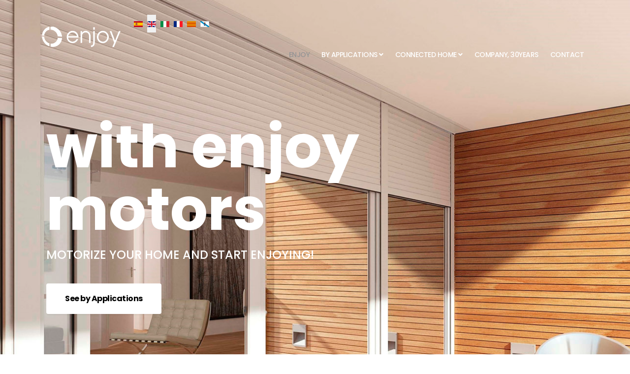

--- FILE ---
content_type: text/html; charset=utf-8
request_url: https://enjoy-motors.com/en/
body_size: 10434
content:
<!DOCTYPE html>
<html xmlns="http://www.w3.org/1999/xhtml" xml:lang="en-gb" lang="en-gb" dir="ltr">

<head>
    <meta http-equiv="X-UA-Compatible" content="IE=edge">
    <meta name="viewport" content="width=device-width, initial-scale=1">
    <!-- head -->
    <meta charset="utf-8">
	<meta http-equiv="X-UA-Compatible" content="ie=edge">
	<meta name="description" content="Con Enjoy Motors, tu Casa Conectada de la manera más sencilla: automatismos para Persianas enrollables y orientables, Toldos, Cortinas, Estores exteriores, Puer">
	<meta name="generator" content="Joomla! - Open Source Content Management">
	<title>enjoy motors - enjoy</title>
	<link href="https://enjoy-motors.com/es/" rel="alternate" hreflang="es-ES">
	<link href="https://enjoy-motors.com/en/" rel="alternate" hreflang="en-GB">
	<link href="https://enjoy-motors.com/it/" rel="alternate" hreflang="it-IT">
	<link href="https://enjoy-motors.com/fr/" rel="alternate" hreflang="fr-FR">
	<link href="https://enjoy-motors.com/cat/" rel="alternate" hreflang="ca-ES">
	<link href="https://enjoy-motors.com/gl/" rel="alternate" hreflang="gl-ES">
	<link href="/images/favicon.ico" rel="icon" type="image/vnd.microsoft.icon">
<link href="/media/mod_languages/css/template.min.css?a5b78e382ec9460a4a8c9b4a48f67cd2" rel="stylesheet" />
	<link href="/components/com_sppagebuilder/assets/css/font-awesome-5.min.css" rel="stylesheet" />
	<link href="/components/com_sppagebuilder/assets/css/font-awesome-v4-shims.css" rel="stylesheet" />
	<link href="/components/com_sppagebuilder/assets/css/animate.min.css" rel="stylesheet" />
	<link href="/components/com_sppagebuilder/assets/css/sppagebuilder.css" rel="stylesheet" />
	<link href="https://enjoy-motors.com//templates/shaper_hope/css/owl.carousel.css" rel="stylesheet" />
	<link href="https://enjoy-motors.com//templates/shaper_hope/css/owl.theme.css" rel="stylesheet" />
	<link href="https://enjoy-motors.com//templates/shaper_hope/css/owl.transitions.css" rel="stylesheet" />
	<link href="https://enjoy-motors.com//templates/shaper_hope/css/slide-animate.css" rel="stylesheet" />
	<link href="/components/com_sppagebuilder/assets/css/magnific-popup.css" rel="stylesheet" />
	<link href="//fonts.googleapis.com/css?family=Poppins:100,100italic,200,200italic,300,300italic,regular,italic,500,500italic,600,600italic,700,700italic,800,800italic,900,900italic&amp;amp;subset=latin-ext" rel="stylesheet" />
	<link href="/templates/shaper_hope/css/bootstrap.min.css" rel="stylesheet" />
	<link href="/templates/shaper_hope/css/joomla-fontawesome.min.css" rel="stylesheet" />
	<link href="/templates/shaper_hope/css/font-awesome-v4-shims.min.css" rel="stylesheet" />
	<link href="/templates/shaper_hope/css/legacy.css" rel="stylesheet" />
	<link href="/templates/shaper_hope/css/template.css" rel="stylesheet" />
	<link href="/templates/shaper_hope/css/presets/preset2.css" rel="stylesheet" class="preset" />
	<link href="/plugins/system/helix3/assets/css/pagebuilder.css" rel="stylesheet" />
	<link href="/templates/shaper_hope/css/frontend-edit.css" rel="stylesheet" />
	<link href="/modules/mod_eu_cookies/assets/bootstrap/css/bootstrap.min.css?1.29.0" rel="stylesheet" />
	<link href="/modules/mod_eu_cookies/assets/css/eucookies.min.css?1.29.0" rel="stylesheet" />
	<style>.sp-page-builder .page-content #section-id-1505207035306{padding-top:0px;padding-right:0px;padding-bottom:0px;padding-left:0px;margin-top:0px;margin-right:0px;margin-bottom:0px;margin-left:0px;}#sppb-addon-1505207035310 {color:#4760c5;}.sp-page-builder .page-content #section-id-1505215073663{padding-top:75px;padding-right:0px;padding-bottom:55px;padding-left:0px;margin-top:0px;margin-right:0px;margin-bottom:0px;margin-left:0px;}#sppb-addon-wrapper-1582828557228 {margin:0 0 30px 0;}#sppb-addon-1582828557228 {box-shadow:0 0 0 0 #ffffff;}@media (min-width:768px) and (max-width:991px) {#sppb-addon-wrapper-1582828557228 {margin-top:0;margin-right:0;margin-bottom:20px;margin-left:0;}}@media (max-width:767px) {#sppb-addon-wrapper-1582828557228 {margin-top:0;margin-right:0;margin-bottom:10px;margin-left:0;}}.sp-page-builder .page-content #section-id-1687852525496{padding-top:20px;padding-right:0px;padding-bottom:30px;padding-left:0px;margin-top:0px;margin-right:0px;margin-bottom:40px;margin-left:0px;background-color:rgba(243, 245, 247, 1);background-image:url(/images/2023/06/27/banner_sun.jpg);background-repeat:no-repeat;background-size:cover;background-attachment:scroll;background-position:50% 50%;}#column-id-1687852525496{box-shadow:0 0 0 0 #fff;}#sppb-addon-wrapper-1687852525497 {margin:20px 0 20px 0;}#sppb-addon-1687852525497 {color:#ffffff;padding:20px20px ;}#sppb-addon-1687852525497 .sppb-addon-title {margin-top:0px;margin-bottom:0px;color:#ffffff;font-size:50px;line-height:50px;}#sppb-addon-1687852525497{ font-size:45px;line-height:29px; }.sp-page-builder .page-content #section-id-1581877177189{padding-top:50px;padding-right:0px;padding-bottom:50px;padding-left:0px;margin-top:0px;margin-right:0px;margin-bottom:0px;margin-left:0px;}#column-id-1581877177188{box-shadow:0 0 0 0 #fff;}.sp-page-builder .page-content #section-id-1680776275967{padding-top:0px;padding-right:0px;padding-bottom:0px;padding-left:0px;margin-top:0px;margin-right:0px;margin-bottom:0px;margin-left:0px;}.sp-page-builder .page-content #section-id-1680776275967 .sppb-section-title .sppb-title-heading {font-size:115px;line-height:115px;}@media (min-width:768px) and (max-width:991px) { .sp-page-builder .page-content #section-id-1680776275967 .sppb-section-title .sppb-title-heading {font-size:80px;line-height:80px;}}@media (max-width:767px) { .sp-page-builder .page-content #section-id-1680776275967 .sppb-section-title .sppb-title-heading {font-size:70px;line-height:70px;}}.sp-page-builder .page-content #section-id-1680776275967 .sppb-section-title .sppb-title-subheading {font-size:30px;}@media (min-width:768px) and (max-width:991px) {.sp-page-builder .page-content #section-id-1680776275967 .sppb-section-title .sppb-title-subheading {font-size:20px;}}@media (max-width:767px) {.sp-page-builder .page-content #section-id-1680776275967 .sppb-section-title .sppb-title-subheading {font-size:20px;}}#sppb-addon-wrapper-1680776275965 {margin:-10px ;}#sppb-addon-1680776275965 {color:#4760c5;padding:-10px ;}#sppb-addon-1680776275965 .sppb-slide-item-bg.sppb-slideshow-fullwidth-item-bg .sppb-slideshow-fullwidth-item-text p {color:#000000; }#sppb-addon-1680776275965 .sppb-slide-item-bg.sppb-slideshow-fullwidth-item-bg .sppb-slideshow-fullwidth-item-text h1 {color:rgba(0, 0, 0, 0.3); }.sp-page-builder .page-content #section-id-1680776275972{padding-top:0;padding-right:0px;padding-bottom:50px;padding-left:0px;margin-top:0px;margin-right:0px;margin-bottom:0px;margin-left:0px;box-shadow:0 0 0 0 #ffffff;}#column-id-1680776275967{box-shadow:0 0 0 0 #fff;}@media (min-width:768px) and (max-width:991px) { #column-id-1680776275967{padding-top:25;padding-right:25;padding-bottom:25;padding-left:25;} }#sppb-addon-wrapper-1680776275969 {margin:10px 0px 30px 0px;}#sppb-addon-1680776275969 {box-shadow:0 0 0 0 #ffffff;}@media (min-width:768px) and (max-width:991px) {#sppb-addon-1680776275969 {padding-top:100;padding-right:100;padding-bottom:100;padding-left:100;}#sppb-addon-wrapper-1680776275969 {margin-top:0;margin-right:0;margin-bottom:0;margin-left:0;}}#sppb-addon-1680776275969 .sppb-item-16807762759690 .sppb-carousel-caption h2 {font-size:46px;line-height:56px;color:#fff;padding: 0px 0px 0px 0px;margin: 0px 0px 0px 0px;}#sppb-addon-1680776275969 .sppb-item-16807762759690 .sppb-carousel-caption .sppb-carousel-content{font-size:16px;line-height:24px;color:#fff;padding: 20px 0px 30px 0px;margin: 0px 0px 0px 0px;}@media (min-width:768px) and (max-width:991px) {#sppb-addon-1680776275969 .sppb-item-16807762759690 .sppb-carousel-caption h2 {font-size:36px;line-height:46px;padding: 0px 0px 0px 0px;margin: 0px 0px 0px 0px;}#sppb-addon-1680776275969 .sppb-item-16807762759690 .sppb-carousel-caption .sppb-carousel-content{font-size:14px;line-height:22px;padding: 15px 0px 20px 0px;margin: 0px 0px 0px 0px;}}@media (max-width:767px) {#sppb-addon-1680776275969 .sppb-item-16807762759690 .sppb-carousel-caption h2{font-size:16px;line-height:20px;padding: 0px 0px 0px 0px;margin: 0px 0px 0px 0px;}#sppb-addon-1680776275969 .sppb-item-16807762759690 .sppb-carousel-caption .sppb-carousel-content{font-size:12px;line-height:16px;padding: 10px 0px 10px 0px;margin: 0px 0px 0px 0px;}}#sppb-addon-1680776275969 .sppb-item-16807762759691 .sppb-carousel-caption h2 {font-size:46px;line-height:56px;color:#fff;padding: 0px 0px 0px 0px;margin: 0px 0px 0px 0px;}#sppb-addon-1680776275969 .sppb-item-16807762759691 .sppb-carousel-caption .sppb-carousel-content{font-size:16px;line-height:24px;color:#fff;padding: 20px 0px 30px 0px;margin: 0px 0px 0px 0px;}@media (min-width:768px) and (max-width:991px) {#sppb-addon-1680776275969 .sppb-item-16807762759691 .sppb-carousel-caption h2 {font-size:36px;line-height:46px;padding: 0px 0px 0px 0px;margin: 0px 0px 0px 0px;}#sppb-addon-1680776275969 .sppb-item-16807762759691 .sppb-carousel-caption .sppb-carousel-content{font-size:14px;line-height:22px;padding: 15px 0px 20px 0px;margin: 0px 0px 0px 0px;}}@media (max-width:767px) {#sppb-addon-1680776275969 .sppb-item-16807762759691 .sppb-carousel-caption h2{font-size:16px;line-height:20px;padding: 0px 0px 0px 0px;margin: 0px 0px 0px 0px;}#sppb-addon-1680776275969 .sppb-item-16807762759691 .sppb-carousel-caption .sppb-carousel-content{font-size:12px;line-height:16px;padding: 10px 0px 10px 0px;margin: 0px 0px 0px 0px;}}#sppb-addon-1680776275969 .sppb-item-16807762759692 .sppb-carousel-caption h2 {font-size:46px;line-height:56px;color:#fff;padding: 0px 0px 0px 0px;margin: 0px 0px 0px 0px;}#sppb-addon-1680776275969 .sppb-item-16807762759692 .sppb-carousel-caption .sppb-carousel-content{font-size:16px;line-height:24px;color:#fff;padding: 20px 0px 30px 0px;margin: 0px 0px 0px 0px;}@media (min-width:768px) and (max-width:991px) {#sppb-addon-1680776275969 .sppb-item-16807762759692 .sppb-carousel-caption h2 {font-size:36px;line-height:46px;padding: 0px 0px 0px 0px;margin: 0px 0px 0px 0px;}#sppb-addon-1680776275969 .sppb-item-16807762759692 .sppb-carousel-caption .sppb-carousel-content{font-size:14px;line-height:22px;padding: 15px 0px 20px 0px;margin: 0px 0px 0px 0px;}}@media (max-width:767px) {#sppb-addon-1680776275969 .sppb-item-16807762759692 .sppb-carousel-caption h2{font-size:16px;line-height:20px;padding: 0px 0px 0px 0px;margin: 0px 0px 0px 0px;}#sppb-addon-1680776275969 .sppb-item-16807762759692 .sppb-carousel-caption .sppb-carousel-content{font-size:12px;line-height:16px;padding: 10px 0px 10px 0px;margin: 0px 0px 0px 0px;}}#sppb-addon-1680776275969 .sppb-item-16807762759693 .sppb-carousel-caption h2 {font-size:46px;line-height:56px;color:#fff;padding: 0px 0px 0px 0px;margin: 0px 0px 0px 0px;}#sppb-addon-1680776275969 .sppb-item-16807762759693 .sppb-carousel-caption .sppb-carousel-content{font-size:16px;line-height:24px;color:#fff;padding: 20px 0px 30px 0px;margin: 0px 0px 0px 0px;}@media (min-width:768px) and (max-width:991px) {#sppb-addon-1680776275969 .sppb-item-16807762759693 .sppb-carousel-caption h2 {font-size:36px;line-height:46px;padding: 0px 0px 0px 0px;margin: 0px 0px 0px 0px;}#sppb-addon-1680776275969 .sppb-item-16807762759693 .sppb-carousel-caption .sppb-carousel-content{font-size:14px;line-height:22px;padding: 15px 0px 20px 0px;margin: 0px 0px 0px 0px;}}@media (max-width:767px) {#sppb-addon-1680776275969 .sppb-item-16807762759693 .sppb-carousel-caption h2{font-size:16px;line-height:20px;padding: 0px 0px 0px 0px;margin: 0px 0px 0px 0px;}#sppb-addon-1680776275969 .sppb-item-16807762759693 .sppb-carousel-caption .sppb-carousel-content{font-size:12px;line-height:16px;padding: 10px 0px 10px 0px;margin: 0px 0px 0px 0px;}}#sppb-addon-1680776275969 .sppb-carousel-inner > .sppb-item{-webkit-transition-duration:600ms; transition-duration:600ms;}#sppb-addon-wrapper-1680776275970 {margin:0px 0px 30px 0px;}#sppb-addon-1680776275970 {box-shadow:0 0 0 0 #ffffff;}@media (min-width:768px) and (max-width:991px) {#sppb-addon-1680776275970 {padding-top:100;padding-right:100;padding-bottom:100;padding-left:100;}#sppb-addon-wrapper-1680776275970 {margin-top:0;margin-right:0;margin-bottom:0;margin-left:0;}}#sppb-addon-1680776275970 .sppb-item-16807762759700 .sppb-carousel-caption h2 {font-size:46px;line-height:56px;color:#fff;padding: 0px 0px 0px 0px;margin: 0px 0px 0px 0px;}#sppb-addon-1680776275970 .sppb-item-16807762759700 .sppb-carousel-caption .sppb-carousel-content{font-size:16px;line-height:24px;color:#fff;padding: 20px 0px 30px 0px;margin: 0px 0px 0px 0px;}@media (min-width:768px) and (max-width:991px) {#sppb-addon-1680776275970 .sppb-item-16807762759700 .sppb-carousel-caption h2 {font-size:36px;line-height:46px;padding: 0px 0px 0px 0px;margin: 0px 0px 0px 0px;}#sppb-addon-1680776275970 .sppb-item-16807762759700 .sppb-carousel-caption .sppb-carousel-content{font-size:14px;line-height:22px;padding: 15px 0px 20px 0px;margin: 0px 0px 0px 0px;}}@media (max-width:767px) {#sppb-addon-1680776275970 .sppb-item-16807762759700 .sppb-carousel-caption h2{font-size:16px;line-height:20px;padding: 0px 0px 0px 0px;margin: 0px 0px 0px 0px;}#sppb-addon-1680776275970 .sppb-item-16807762759700 .sppb-carousel-caption .sppb-carousel-content{font-size:12px;line-height:16px;padding: 10px 0px 10px 0px;margin: 0px 0px 0px 0px;}}#sppb-addon-1680776275970 .sppb-item-16807762759701 .sppb-carousel-caption h2 {font-size:46px;line-height:56px;color:#fff;padding: 0px 0px 0px 0px;margin: 0px 0px 0px 0px;}#sppb-addon-1680776275970 .sppb-item-16807762759701 .sppb-carousel-caption .sppb-carousel-content{font-size:16px;line-height:24px;color:#fff;padding: 20px 0px 30px 0px;margin: 0px 0px 0px 0px;}@media (min-width:768px) and (max-width:991px) {#sppb-addon-1680776275970 .sppb-item-16807762759701 .sppb-carousel-caption h2 {font-size:36px;line-height:46px;padding: 0px 0px 0px 0px;margin: 0px 0px 0px 0px;}#sppb-addon-1680776275970 .sppb-item-16807762759701 .sppb-carousel-caption .sppb-carousel-content{font-size:14px;line-height:22px;padding: 15px 0px 20px 0px;margin: 0px 0px 0px 0px;}}@media (max-width:767px) {#sppb-addon-1680776275970 .sppb-item-16807762759701 .sppb-carousel-caption h2{font-size:16px;line-height:20px;padding: 0px 0px 0px 0px;margin: 0px 0px 0px 0px;}#sppb-addon-1680776275970 .sppb-item-16807762759701 .sppb-carousel-caption .sppb-carousel-content{font-size:12px;line-height:16px;padding: 10px 0px 10px 0px;margin: 0px 0px 0px 0px;}}#sppb-addon-1680776275970 .sppb-item-16807762759702 .sppb-carousel-caption h2 {font-size:46px;line-height:56px;color:#fff;padding: 0px 0px 0px 0px;margin: 0px 0px 0px 0px;}#sppb-addon-1680776275970 .sppb-item-16807762759702 .sppb-carousel-caption .sppb-carousel-content{font-size:16px;line-height:24px;color:#fff;padding: 20px 0px 30px 0px;margin: 0px 0px 0px 0px;}@media (min-width:768px) and (max-width:991px) {#sppb-addon-1680776275970 .sppb-item-16807762759702 .sppb-carousel-caption h2 {font-size:36px;line-height:46px;padding: 0px 0px 0px 0px;margin: 0px 0px 0px 0px;}#sppb-addon-1680776275970 .sppb-item-16807762759702 .sppb-carousel-caption .sppb-carousel-content{font-size:14px;line-height:22px;padding: 15px 0px 20px 0px;margin: 0px 0px 0px 0px;}}@media (max-width:767px) {#sppb-addon-1680776275970 .sppb-item-16807762759702 .sppb-carousel-caption h2{font-size:16px;line-height:20px;padding: 0px 0px 0px 0px;margin: 0px 0px 0px 0px;}#sppb-addon-1680776275970 .sppb-item-16807762759702 .sppb-carousel-caption .sppb-carousel-content{font-size:12px;line-height:16px;padding: 10px 0px 10px 0px;margin: 0px 0px 0px 0px;}}#sppb-addon-1680776275970 .sppb-item-16807762759703 .sppb-carousel-caption h2 {font-size:46px;line-height:56px;color:#fff;padding: 0px 0px 0px 0px;margin: 0px 0px 0px 0px;}#sppb-addon-1680776275970 .sppb-item-16807762759703 .sppb-carousel-caption .sppb-carousel-content{font-size:16px;line-height:24px;color:#fff;padding: 20px 0px 30px 0px;margin: 0px 0px 0px 0px;}@media (min-width:768px) and (max-width:991px) {#sppb-addon-1680776275970 .sppb-item-16807762759703 .sppb-carousel-caption h2 {font-size:36px;line-height:46px;padding: 0px 0px 0px 0px;margin: 0px 0px 0px 0px;}#sppb-addon-1680776275970 .sppb-item-16807762759703 .sppb-carousel-caption .sppb-carousel-content{font-size:14px;line-height:22px;padding: 15px 0px 20px 0px;margin: 0px 0px 0px 0px;}}@media (max-width:767px) {#sppb-addon-1680776275970 .sppb-item-16807762759703 .sppb-carousel-caption h2{font-size:16px;line-height:20px;padding: 0px 0px 0px 0px;margin: 0px 0px 0px 0px;}#sppb-addon-1680776275970 .sppb-item-16807762759703 .sppb-carousel-caption .sppb-carousel-content{font-size:12px;line-height:16px;padding: 10px 0px 10px 0px;margin: 0px 0px 0px 0px;}}#sppb-addon-1680776275970 .sppb-carousel-inner > .sppb-item{-webkit-transition-duration:600ms; transition-duration:600ms;}#column-id-1680776275971{box-shadow:0 0 0 0 #fff;}#sppb-addon-wrapper-1680776275972 {margin:10px 0px 0px 0px;}#sppb-addon-1680776275972 {box-shadow:0 0 0 0 #ffffff;}#sppb-addon-1680776275972 .sppb-addon-title {color:#000000;}.sp-page-builder .page-content #section-id-1582016789271{padding-top:10px;padding-right:0px;padding-bottom:20px;padding-left:0px;margin-top:0px;margin-right:0px;margin-bottom:0px;margin-left:0px;background-color:rgba(243, 245, 247, 1);}#column-id-1582016789267{box-shadow:0 0 0 0 #fff;}#sppb-addon-wrapper-1582017025365 {margin:0 0 30px 0;}#sppb-addon-1582017025365 {box-shadow:0px 0px 0px 0px #ffffff;}#sppb-addon-1582017025365 .sppb-addon-title {margin-top:10px;font-size:12px;}@media (min-width:768px) and (max-width:991px) {#sppb-addon-wrapper-1582017025365 {margin-top:0;margin-right:0;margin-bottom:20px;margin-left:0;}}@media (max-width:767px) {#sppb-addon-wrapper-1582017025365 {margin-top:0;margin-right:0;margin-bottom:10px;margin-left:0;}}#column-id-1582016789268{box-shadow:0 0 0 0 #fff;}#sppb-addon-wrapper-1582017336944 {margin:0 0 30px 0;}#sppb-addon-1582017336944 {box-shadow:0 0 0 0 #ffffff;}#sppb-addon-1582017336944 .sppb-addon-title {margin-top:10px;font-size:12px;}@media (min-width:768px) and (max-width:991px) {#sppb-addon-wrapper-1582017336944 {margin-top:0;margin-right:0;margin-bottom:20px;margin-left:0;}}@media (max-width:767px) {#sppb-addon-wrapper-1582017336944 {margin-top:0;margin-right:0;margin-bottom:10px;margin-left:0;}}#column-id-1582016789269{box-shadow:0 0 0 0 #fff;}#sppb-addon-wrapper-1582017381267 {margin:0 0 30px 0;}#sppb-addon-1582017381267 {box-shadow:0 0 0 0 #ffffff;}#sppb-addon-1582017381267 .sppb-addon-title {margin-top:10px;font-size:12px;}@media (min-width:768px) and (max-width:991px) {#sppb-addon-wrapper-1582017381267 {margin-top:0;margin-right:0;margin-bottom:20px;margin-left:0;}}@media (max-width:767px) {#sppb-addon-wrapper-1582017381267 {margin-top:0;margin-right:0;margin-bottom:10px;margin-left:0;}}#column-id-1582016789270{box-shadow:0 0 0 0 #fff;}#sppb-addon-wrapper-1582017412322 {margin:0 0 10px 0;}#sppb-addon-1582017412322 {box-shadow:0 0 0 0 #ffffff;}#sppb-addon-1582017412322 .sppb-addon-title {margin-top:10px;font-size:12px;}@media (min-width:768px) and (max-width:991px) {#sppb-addon-wrapper-1582017412322 {margin-top:0;margin-right:0;margin-bottom:20px;margin-left:0;}}@media (max-width:767px) {#sppb-addon-wrapper-1582017412322 {margin-top:0;margin-right:0;margin-bottom:10px;margin-left:0;}}.sp-page-builder .page-content #section-id-1583530659421{padding-top:50px;padding-right:0px;padding-bottom:40px;padding-left:0px;margin-top:0px;margin-right:0px;margin-bottom:0px;margin-left:0px;}#column-id-1583530659420{box-shadow:0 0 0 0 #fff;}#sppb-addon-wrapper-1583531521173 {margin:0px 0px 0px 0px;}#sppb-addon-1583531521173 {box-shadow:0 0 0 0 #ffffff;padding:0px 0px 0px 0px;}@media (min-width:768px) and (max-width:991px) {#sppb-addon-wrapper-1583531521173 {margin-top:0;margin-right:0;margin-bottom:20px;margin-left:0;}}@media (max-width:767px) {#sppb-addon-wrapper-1583531521173 {margin-top:0;margin-right:0;margin-bottom:10px;margin-left:0;}}.sp-page-builder .page-content #section-id-1582049353586{padding-top:10px;padding-right:0px;padding-bottom:20px;padding-left:0px;margin-top:0px;margin-right:0px;margin-bottom:0px;margin-left:0px;background-color:rgba(243, 245, 247, 1);}#column-id-1582049353585{box-shadow:0 0 0 0 #fff;}#sppb-addon-wrapper-1582049512271 {margin:030px ;}#sppb-addon-1582049512271 {box-shadow:0 0 0 0 #ffffff;}@media (min-width:768px) and (max-width:991px) {#sppb-addon-wrapper-1582049512271 {margin-top:0;margin-right:0;margin-bottom:20px;margin-left:0;}}@media (max-width:767px) {#sppb-addon-wrapper-1582049512271 {margin-top:0;margin-right:0;margin-bottom:10px;margin-left:0;}}.sp-page-builder .page-content #section-id-1505296019426{padding-top:30px;padding-right:30px;padding-bottom:30px;padding-left:30px;margin-top:px;margin-right:px;margin-bottom:px;margin-left:px;background-image:url(/images/2017/09/13/enjoy_background.jpg);background-repeat:no-repeat;background-size:cover;background-attachment:scroll;background-position:50% 50%;}#sppb-addon-1505296019430 .sppb-addon-title {margin-bottom:25px;font-size:64px;}#sppb-addon-1505296019430{ font-size:65px; }</style>
	<style>body{font-family:Poppins, sans-serif; font-size:14px; font-weight:normal; }</style>
	<style>h1{font-family:Poppins, sans-serif; font-size:120px; font-weight:700; }</style>
	<style>h2{font-family:Poppins, sans-serif; font-size:64px; font-weight:700; }</style>
	<style>h3{font-family:Poppins, sans-serif; font-size:36px; font-weight:700; }</style>
	<style>h4{font-family:Poppins, sans-serif; font-size:24px; font-weight:normal; }</style>
	<style>h5{font-family:Poppins, sans-serif; font-size:18px; font-weight:normal; }</style>
	<style>h6{font-family:Poppins, sans-serif; font-size:16px; font-weight:normal; }</style>
	<style>@media (min-width: 1400px) {
.container {
max-width: 1140px;
}
}</style>
	<style>#sp-bottom{ padding:100px 0 85px 0; }</style>
	<style>
    #mod-eu-cookies {
        background: rgba(0,0,0,0.6);
    }
    #mod-eu-cookies *, #mod-eu-cookies p, #mod-eu-cookies span, #mod-eu-cookies h6 {
        font-size: 12px;
        font-family: inherit;
        color: #ffffff;
    }
    #mod-eu-cookies #overview-caption * {
        font-size: 16px;
        font-family: inherit;
        color: #ffffff;
    }
    #mod-eu-cookies #details-caption * {
        font-size: 16px;
        font-family: inherit;
        color: #ffffff;
    }
    #mod-eu-cookies #eu_cookie_decline {
        color: #ff0000;
    }
    #mod-eu-cookies #eu-cookies-accept button,
    #mod-eu-cookies #eu-cookies-accept-all button {
        border-color: #28a745 !important;
        background-color: #50ab00 !important;
        font-size: 14px;
        font-family: inherit;
        color: #ffffff;
    }
    #mod-eu-cookies #eu-cookies-settings button {
        border-color: #007bff !important;
        background-color: #cc9e1e !important;
        font-size: 14px;
        font-family: inherit;
        color: #ffffff;
    }
    #mod-eu-cookies #eu-cookies-more-info button {
        border-color: #ffc107 !important;
        background-color: #3d5fbd !important;
        font-size: 14px;
        font-family: inherit;
        color: #ffffff;
    }
    #mod-eu-cookies #eu-cookies-save button {
        border-color: #28a745 !important;
        background-color: #28a745 !important;
        font-size: 14px;
        font-family: inherit;
        color: #ffffff;
    }
    #mod-eu-cookies #eu-cookies-accept button:hover,
    #mod-eu-cookies #eu-cookies-accept-all button:hover {
        color: #ffffff !important;
    }
    #mod-eu-cookies #eu-cookies-settings button:hover {
        color: #ffffff !important;
    }
    #mod-eu-cookies #eu-cookies-more-info button:hover {
        color: #ffffff !important;
    }
    #mod-eu-cookies #eu-cookies-save button:hover {
        color: #ffffff !important;
    }
    #mod-eu-cookies-icon {
        left: 0;
    }
</style>
<script type="application/json" class="joomla-script-options new">{"csrf.token":"6990c6af3888c9377a5bccfc98f20fc5","system.paths":{"root":"","rootFull":"https:\/\/enjoy-motors.com\/","base":"","baseFull":"https:\/\/enjoy-motors.com\/"}}</script>
	<script src="/media/system/js/core.min.js?37ffe4186289eba9c5df81bea44080aff77b9684"></script>
	<script src="/media/vendor/bootstrap/js/bootstrap-es5.min.js?5.3.2" nomodule defer></script>
	<script src="/media/vendor/jquery/js/jquery.min.js?3.7.1"></script>
	<script src="/media/legacy/js/jquery-noconflict.min.js?647005fc12b79b3ca2bb30c059899d5994e3e34d"></script>
	<script src="/media/vendor/bootstrap/js/alert.min.js?5.3.2" type="module"></script>
	<script src="/media/vendor/bootstrap/js/button.min.js?5.3.2" type="module"></script>
	<script src="/media/vendor/bootstrap/js/carousel.min.js?5.3.2" type="module"></script>
	<script src="/media/vendor/bootstrap/js/collapse.min.js?5.3.2" type="module"></script>
	<script src="/media/vendor/bootstrap/js/dropdown.min.js?5.3.2" type="module"></script>
	<script src="/media/vendor/bootstrap/js/modal.min.js?5.3.2" type="module"></script>
	<script src="/media/vendor/bootstrap/js/offcanvas.min.js?5.3.2" type="module"></script>
	<script src="/media/vendor/bootstrap/js/popover.min.js?5.3.2" type="module"></script>
	<script src="/media/vendor/bootstrap/js/scrollspy.min.js?5.3.2" type="module"></script>
	<script src="/media/vendor/bootstrap/js/tab.min.js?5.3.2" type="module"></script>
	<script src="/media/vendor/bootstrap/js/toast.min.js?5.3.2" type="module"></script>
	<script src="/components/com_sppagebuilder/assets/js/jquery.parallax.js?4049a7f8a0753d253931e43d3f0d73f4"></script>
	<script src="/components/com_sppagebuilder/assets/js/sppagebuilder.js?4049a7f8a0753d253931e43d3f0d73f4" defer></script>
	<script src="https://enjoy-motors.com//templates/shaper_hope/js/owl.carousel.min.js"></script>
	<script src="/components/com_sppagebuilder/assets/js/jquery.magnific-popup.min.js"></script>
	<script src="/components/com_sppagebuilder/assets/js/sp_carousel.js" defer></script>
	<script src="/templates/shaper_hope/js/bootstrap.min.js"></script>
	<script src="/templates/shaper_hope/js/jquery.sticky.js"></script>
	<script src="/templates/shaper_hope/js/main.js"></script>
	<script src="/templates/shaper_hope/js/frontend-edit.js"></script>
	<script src="/modules/mod_eu_cookies/assets/js/eucookies.js?1.29.0"></script>
	<script>;(function ($) {
	$.ajaxSetup({
		headers: {
			'X-CSRF-Token': Joomla.getOptions('csrf.token')
		}
	});
})(jQuery);</script>
	<script>
           jQuery(document).ready(function($){"use strict";
           var $slideFullwidth = $("#sppb-addon-1505207035310 #slide-fullwidth");

           var $autoplay   = $slideFullwidth.attr("data-sppb-slide-ride");
           if ($autoplay == "true") { var $autoplay = true; } else { var $autoplay = false};

           var $controllers   = $slideFullwidth.attr("data-sppb-slidefull-controllers");
           if ($controllers == "true") { var $controllers = true; } else { var $controllers = false};

           $slideFullwidth.owlCarousel({
               margin: 0,
               loop: true,
               video:true,
               autoplay: $autoplay,
               animateIn: "fadeIn",
               animateOut: "fadeOut",
               autoplayHoverPause: true,
               autoplaySpeed: 1500,
               responsive: {
                   0: {
                       items: 1
                   },
                   600: {
                       items: 1
                   },
                   1000: {
                       items: 1
                   }
               },
               dots: $controllers,
           });

           $(".sppbSlidePrev").click(function(){
               $slideFullwidth.trigger("prev.owl.carousel", [400]);
           });

           $(".sppbSlideNext").click(function(){
               $slideFullwidth.trigger("next.owl.carousel",[400]);
           });
        });
        </script>
	<script>
           jQuery(document).ready(function($){"use strict";
           var $slideFullwidth = $("#sppb-addon-1680776275965 #slide-fullwidth");

           var $autoplay   = $slideFullwidth.attr("data-sppb-slide-ride");
           if ($autoplay == "true") { var $autoplay = true; } else { var $autoplay = false};

           var $controllers   = $slideFullwidth.attr("data-sppb-slidefull-controllers");
           if ($controllers == "true") { var $controllers = true; } else { var $controllers = false};

           $slideFullwidth.owlCarousel({
               margin: 0,
               loop: true,
               video:true,
               autoplay: $autoplay,
               animateIn: "fadeIn",
               animateOut: "fadeOut",
               autoplayHoverPause: true,
               autoplaySpeed: 1500,
               responsive: {
                   0: {
                       items: 1
                   },
                   600: {
                       items: 1
                   },
                   1000: {
                       items: 1
                   }
               },
               dots: $controllers,
           });

           $(".sppbSlidePrev").click(function(){
               $slideFullwidth.trigger("prev.owl.carousel", [400]);
           });

           $(".sppbSlideNext").click(function(){
               $slideFullwidth.trigger("next.owl.carousel",[400]);
           });
        });
        </script>
	<script>
var sp_preloader = '0';
</script>
	<script>
var sp_gotop = '0';
</script>
	<script>
var sp_offanimation = 'slidetop';
</script>
	<script>
    
/* EU-Cookies Settings */
EUCookie.Version = "1.29.0 EN";
EUCookie.Name = "EUCookiesConsent";
EUCookie.Lifetime = 0;
EUCookie.DefaultValue = Boolean(0);
EUCookie.Debug = Boolean(0);

EUCookie.loadCookie();
if(EUCookie.Consent.time !== 0) {
    EUCookie.Consent.list.forEach((item, index) => {
        if(item != "undefined") {
            EUCookie.addConsent(index, item);
        }
    });
}

jQuery(document).ready(function () {
    EUCookie.render(1);
});
</script>
	<script>
        if(EUCookie.Consent.time === 0) {
            /* EU-Cookies add consent from settings */
            consent = {
                "id":1,
                "name":"Required cookies",
                "type":"required",
                "agree":1
            }
            EUCookie.addConsent(1, consent);
        }
    </script>
	<script>
        if(EUCookie.Consent.time === 0) {
            /* EU-Cookies add consent from settings */
            consent = {
                "id":2,
                "name":"Analytical cookies",
                "type":"optional",
                "agree":0
            }
            EUCookie.addConsent(2, consent);
        }
    </script>
	<meta property="og:title" content="enjoy" />
	<meta property="og:type" content="website" />
	<meta property="og:url" content="https://enjoy-motors.com/en/" />
	<meta property="fb:app_id" content="pagobo0806" />
	<meta property="og:site_name" content="enjoy motors" />
	<meta name="twitter:card" content="summary" />
	<meta name="twitter:site" content="enjoy motors" />
	<link href="https://enjoy-motors.com/es/" rel="alternate" hreflang="x-default">
	<!--[if lt IE 9]>
<style type="text/css">
background-color: rgba(0,0,0,0.6) ;
opacity: 60;
</style>
<![endif]-->
    </head>

<body class="site com-sppagebuilder view-page no-layout no-task itemid-579 en-gb ltr  sticky-header layout-fluid off-canvas-menu-init">

    <div class="body-wrapper">
        <div class="body-innerwrapper">
            <header id="sp-header"><div class="container"><div class="row"><div id="sp-logo" class="col-5 col-lg-2 "><div class="sp-column "><div class="logo"><a href="/"><img class="sp-default-logo" src="/images/2017/enjoy.png" alt="enjoy motors"></a></div></div></div><div id="sp-menu" class="col-7 col-lg-10 "><div class="sp-column "><div class="sp-module "><div class="sp-module-content"><div class="mod-languages">
    <p class="visually-hidden" id="language_picker_des_129">Select your language</p>


    <ul aria-labelledby="language_picker_des_129" class="mod-languages__list lang-inline">

                                <li>
                <a  href="/es/">
                                                                        <img title="Español (España)" src="/media/mod_languages/images/es_es.gif" alt="Español (España)">                                                            </a>
            </li>
                                                    <li class="lang-active">
                <a aria-current="true"  href="https://enjoy-motors.com/en/">
                                                                        <img title="English (UK)" src="/media/mod_languages/images/en.gif" alt="English (UK)">                                                            </a>
            </li>
                                        <li>
                <a  href="/it/">
                                                                        <img title="Italiano (Italia)" src="/media/mod_languages/images/it_it.gif" alt="Italiano (Italia)">                                                            </a>
            </li>
                                        <li>
                <a  href="/fr/">
                                                                        <img title="Français (France)" src="/media/mod_languages/images/fr_fr.gif" alt="Français (France)">                                                            </a>
            </li>
                                        <li>
                <a  href="/cat/">
                                                                        <img title="Català (cat)" src="/media/mod_languages/images/ca_es.gif" alt="Català (cat)">                                                            </a>
            </li>
                                        <li>
                <a  href="/gl/">
                                                                        <img title="Galician (Galego)" src="/media/mod_languages/images/gl_es.gif" alt="Galician (Galego)">                                                            </a>
            </li>
                </ul>

</div>
</div></div>			<div class='sp-megamenu-wrapper'>
				<a id="offcanvas-toggler" class="d-block d-lg-none" aria-label="Helix3 Megamenu Options" href="#"><i class="fa fa-bars" aria-hidden="true" title="Helix3 Megamenu Options"></i></a>
				<ul class="sp-megamenu-parent menu-slide-down d-none d-lg-block"><li class="sp-menu-item current-item active"><a  href="/en/"  >enjoy</a></li><li class="sp-menu-item sp-has-child"><a  href="/en/by-applications"  >By applications</a><div class="sp-dropdown sp-dropdown-main sp-menu-right" style="width: 240px;"><div class="sp-dropdown-inner"><ul class="sp-dropdown-items"><li class="sp-menu-item"><a  href="/en/by-applications/roller-shutters"  >Roller Shutters</a></li><li class="sp-menu-item"><a  href="/en/by-applications/roller-shutters-3"  >Adjustable Roller Shutters</a></li><li class="sp-menu-item"><a  href="/en/by-applications/roller-shutters-8"  >Roller Doors</a></li><li class="sp-menu-item"><a  href="/en/by-applications/roller-shutters-7"  >Solar motors &amp; Batteries</a></li><li class="sp-menu-item"><a  href="/en/by-applications/roller-shutters-2"  >Awnings</a></li><li class="sp-menu-item"><a  href="/en/by-applications/roller-shutters-4"  >Zipscreen</a></li><li class="sp-menu-item"><a  href="/en/by-applications/roller-shutters-5"  >Rolling Blinds</a></li><li class="sp-menu-item"><a  href="/en/by-applications/roller-shutters-6"  >Roman Shades</a></li><li class="sp-menu-item"><a  href="/en/by-applications/roller-shutters-9"  >Remotes, Receivers ...</a></li></ul></div></div></li><li class="sp-menu-item sp-has-child"><a  href="/en/connected-home"  >connected home</a><div class="sp-dropdown sp-dropdown-main sp-menu-right" style="width: 240px;"><div class="sp-dropdown-inner"><ul class="sp-dropdown-items"><li class="sp-menu-item"><a  href="/en/connected-home/app-smart-life"  >App Smart Life</a></li><li class="sp-menu-item"><a  href="/en/connected-home/gataway-gwe"  >Gataway GWE</a></li><li class="sp-menu-item"><a  href="/en/connected-home/wifi-motors"  >Bidirectional WiFi Motors</a></li><li class="sp-menu-item"><a  href="/en/connected-home/wifi-switch"  >WiFi Switch</a></li><li class="sp-menu-item"><a  href="/en/connected-home/relay-switch"  >Relay Switch</a></li></ul></div></div></li><li class="sp-menu-item"><a  href="/en/empresa-2"  >Company, 30years</a></li><li class="sp-menu-item"><a  href="/en/contact-en"  >Contact</a></li></ul>			</div>
		</div></div></div></div></header><section id="sp-page-title"><div class="row"><div id="sp-title" class="col-lg-12 "><div class="sp-column "></div></div></div></section><section id="sp-main-body"><div class="row"><div id="sp-component" class="col-lg-12 "><div class="sp-column "><div id="system-message-container">
	</div>

<div id="sp-page-builder" class="sp-page-builder  page-129">

	
	<div class="page-content">
				<div id="section-id-1505207035306" class="sppb-section" ><div class="sppb-row-overlay"></div><div class="sppb-container-inner"><div class="sppb-row"><div class="sppb-col-md-12" id="column-wrap-id-1505207035307"><div id="column-id-1505207035307" class="sppb-column" ><div class="sppb-column-addons"><div id="sppb-addon-wrapper-1505207035310" class="sppb-addon-wrapper"><div id="sppb-addon-1505207035310" class="clearfix "     ><div class="sppb-addon sppb-slider-wrapper sppb-slider-fullwidth-wrapper"><div class="sppb-slider-item-wrapper"><div id="slide-fullwidth" class="owl-carousel owl-theme" data-sppb-slidefull-controllers="true" data-sppb-slide-ride="true" ><div class="sppb-slideshow-fullwidth-item item"><div class="sppb-slide-item-bg sppb-slideshow-fullwidth-item-bg" style="background-image: url(https://enjoy-motors.com/images/2017/09/12/slider-02.jpg); background-repeat: no-repeat;
                    background-size: cover; background-position: center center;"><div class="container"><div class="sppb-slideshow-fullwidth-item-text"><h1 class="sppb-fullwidth-title 1" data-sppb-wow-duration="300ms" data-sppb-wow-delay="400ms"> <span></span>with enjoy motors </h1><p class="details 1"  data-sppb-wow-duration="300ms" data-sppb-wow-delay="500ms"><p>MOTORIZE YOUR HOME AND START ENJOYING!</p></p><div class="sppb-fw-slider-button-wrapper"><a target="1" href="https://enjoy-motors.com/en/by-applications" class="btn btn-default 1"  data-sppb-wow-duration="300ms" data-sppb-wow-delay="600ms"> See by Applications</a></div></div></div></div></div><div class="sppb-slideshow-fullwidth-item item"><div class="sppb-slide-item-bg sppb-slideshow-fullwidth-item-bg" style="background-image: url(https://enjoy-motors.com/images/2017/09/12/slider-07.jpg); background-repeat: no-repeat;
                    background-size: cover; background-position: center center;"><div class="container"><div class="sppb-slideshow-fullwidth-item-text"><h1 class="sppb-fullwidth-title 1" data-sppb-wow-duration="300ms" data-sppb-wow-delay="600ms"> <span></span>with enjoy motors </h1><p class="details 1"  data-sppb-wow-duration="300ms" data-sppb-wow-delay="500ms"><p>YOUR AWNINGS ARE OPENED AND CLOSED WHEN NECESSARY</p></p><div class="sppb-fw-slider-button-wrapper"><a target="1" href="https://enjoy-motors.com/en/by-applications" class="btn btn-default 1"  data-sppb-wow-duration="300ms" data-sppb-wow-delay="400ms"> See by Applications</a></div></div></div></div></div><div class="sppb-slideshow-fullwidth-item item"><div class="sppb-slide-item-bg sppb-slideshow-fullwidth-item-bg" style="background-image: url(https://enjoy-motors.com/images/2017/09/12/slider-04.jpg); background-repeat: no-repeat;
                    background-size: cover; background-position: center center;"><div class="container"><div class="sppb-slideshow-fullwidth-item-text"><h1 class="sppb-fullwidth-title 1" data-sppb-wow-duration="300ms" data-sppb-wow-delay="400ms"> <span></span>woth enjoy motors </h1><p class="details 1"  data-sppb-wow-duration="300ms" data-sppb-wow-delay="500ms"><p>UP TO 4 MID-POINTS FOR YOUR BLINDS</p></p><div class="sppb-fw-slider-button-wrapper"><a target="1" href="https://enjoy-motors.com/en/by-applications" class="btn btn-default 1"  data-sppb-wow-duration="300ms" data-sppb-wow-delay="600ms"> See by Applications</a></div></div></div></div></div></div></div></div></div></div></div></div></div></div></div></div><section id="section-id-1505215073663" class="sppb-section" ><div class="sppb-row-overlay"></div><div class="sppb-row-container"><div class="sppb-row"><div class="sppb-col-md-4" id="column-wrap-id-1582828557223"><div id="column-id-1582828557223" class="sppb-column" ><div class="sppb-column-addons"></div></div></div><div class="sppb-col-md-4" id="column-wrap-id-1582828557224"><div id="column-id-1582828557224" class="sppb-column" ><div class="sppb-column-addons"><div id="sppb-addon-wrapper-1582828557228" class="sppb-addon-wrapper"><div id="sppb-addon-1582828557228" class="clearfix "     ><div class="sppb-addon sppb-addon-single-image sppb-text-center "><div class="sppb-addon-content"><div class="sppb-addon-single-image-container"><img class="sppb-img-responsive" src="/images/2020/02/18/enjoy-motors_black.png"  alt="Image" title=""   /></div></div></div></div></div></div></div></div><div class="sppb-col-md-4" id="column-wrap-id-1582828557225"><div id="column-id-1582828557225" class="sppb-column" ><div class="sppb-column-addons"></div></div></div></div></div></section><section id="section-id-1687852525496" class="sppb-section" ><div class="sppb-row-overlay"></div><div class="sppb-row-container"><div class="sppb-row"><div class="sppb-col-md-12" id="column-wrap-id-1687852525496"><div id="column-id-1687852525496" class="sppb-column" ><div class="sppb-column-addons"><div id="sppb-addon-wrapper-1687852525497" class="sppb-addon-wrapper"><div id="sppb-addon-1687852525497" class="clearfix "     ><div class="sppb-addon sppb-addon-text-block sppb-text-center "><h2 class="sppb-addon-title">in summer, with SW4 by Enjoy <br>
safety and comfort for your awnings</h2><div class="sppb-addon-content"></div></div></div></div></div></div></div></div></div></section><section id="section-id-1581877177189" class="sppb-section" ><div class="sppb-row-overlay"></div><div class="sppb-row-container"><div class="sppb-section-title sppb-text-left"><p class="sppb-title-subheading">Roller shutter's automation as all the other solar protection systems in the home is a growing trend today, since they allow greater control of the indoor climate, energy saving, comfort and safety. Enjoy products allow the automation of roller shutters, roller doors, awnings, roller shades and screens, both inside and outside, efficiently and easily</p></div><div class="sppb-row"><div class="sppb-col-md-12" id="column-wrap-id-1581877177188"><div id="column-id-1581877177188" class="sppb-column" ><div class="sppb-column-addons"><div id="sppb-addon-wrapper-1505892529842" class="sppb-addon-wrapper"><div id="sppb-addon-1505892529842" class="clearfix "     ><div class="sppb-addon sppb-addon-articles "><div class="sppb-addon-content"><div class="sppb-row"><div class="sppb-col-sm-4"><div class="sppb-addon-article"><a href="/en/by-applications/roller-shutters-6" itemprop="url"><img class="sppb-img-responsive" src="/images/2017/09/enjoy-romanshade.jpg" alt="Motors for Roman shades" itemprop="thumbnailUrl"></a><div class="sppb-article-content-wrap"><h3 class="sppb-addon-article-title"><a href="/en/by-applications/roller-shutters-6" itemprop="url">Motors for Roman shades</a></h3></div></div></div><div class="sppb-col-sm-4"><div class="sppb-addon-article"><a href="/en/by-applications/roller-shutters-8" itemprop="url"><img class="sppb-img-responsive" src="/images/2017/09/enjoy-puertas-enrollables.jpg" alt="Roller doors motors" itemprop="thumbnailUrl"></a><div class="sppb-article-content-wrap"><h3 class="sppb-addon-article-title"><a href="/en/by-applications/roller-shutters-8" itemprop="url">Roller doors motors</a></h3></div></div></div><div class="sppb-col-sm-4"><div class="sppb-addon-article"><a href="/en/by-applications/roller-shutters-7" itemprop="url"><img class="sppb-img-responsive" src="/images/2017/09/enjoy-solar.jpg" alt="Solar motors and battery systems" itemprop="thumbnailUrl"></a><div class="sppb-article-content-wrap"><h3 class="sppb-addon-article-title"><a href="/en/by-applications/roller-shutters-7" itemprop="url">Solar motors and battery systems</a></h3></div></div></div><div class="sppb-col-sm-4"><div class="sppb-addon-article"><a href="/en/by-applications/roller-shutters-3" itemprop="url"><img class="sppb-img-responsive" src="/images/2017/09/enjoy-orienta.jpg" alt="Motors for roller shutters with adjustable slats" itemprop="thumbnailUrl"></a><div class="sppb-article-content-wrap"><h3 class="sppb-addon-article-title"><a href="/en/by-applications/roller-shutters-3" itemprop="url">Motors for roller shutters with adjustable slats</a></h3></div></div></div><div class="sppb-col-sm-4"><div class="sppb-addon-article"><a href="/en/by-applications/roller-shutters-9" itemprop="url"><img class="sppb-img-responsive" src="/images/2017/09/enjoy-automatismos.jpg" alt="Remotes and other devices" itemprop="thumbnailUrl"></a><div class="sppb-article-content-wrap"><h3 class="sppb-addon-article-title"><a href="/en/by-applications/roller-shutters-9" itemprop="url">Remotes and other devices</a></h3></div></div></div><div class="sppb-col-sm-4"><div class="sppb-addon-article"><a href="/en/by-applications/roller-shutters" itemprop="url"><img class="sppb-img-responsive" src="/images/2017/09/enjoy-persianas.jpg" alt="Motors for Roller Shutters" itemprop="thumbnailUrl"></a><div class="sppb-article-content-wrap"><h3 class="sppb-addon-article-title"><a href="/en/by-applications/roller-shutters" itemprop="url">Motors for Roller Shutters</a></h3></div></div></div><div class="sppb-col-sm-4"><div class="sppb-addon-article"><a href="/en/by-applications/roller-shutters-2" itemprop="url"><img class="sppb-img-responsive" src="/images/2017/09/enjoy-toldos.jpg" alt="Motors for roller Awnings" itemprop="thumbnailUrl"></a><div class="sppb-article-content-wrap"><h3 class="sppb-addon-article-title"><a href="/en/by-applications/roller-shutters-2" itemprop="url">Motors for roller Awnings</a></h3></div></div></div><div class="sppb-col-sm-4"><div class="sppb-addon-article"><a href="/en/by-applications/roller-shutters-4" itemprop="url"><img class="sppb-img-responsive" src="/images/2017/09/enjoy-zipscreen.jpg" alt="Motors for zipscreen and external screen" itemprop="thumbnailUrl"></a><div class="sppb-article-content-wrap"><h3 class="sppb-addon-article-title"><a href="/en/by-applications/roller-shutters-4" itemprop="url">Motors for zipscreen and external screen</a></h3></div></div></div><div class="sppb-col-sm-4"><div class="sppb-addon-article"><a href="/en/by-applications/roller-shutters-5" itemprop="url"><img class="sppb-img-responsive" src="/images/2017/enjoy-cortinas.jpg" alt="Motors for rolling blinds" itemprop="thumbnailUrl"></a><div class="sppb-article-content-wrap"><h3 class="sppb-addon-article-title"><a href="/en/by-applications/roller-shutters-5" itemprop="url">Motors for rolling blinds</a></h3></div></div></div></div></div></div></div></div></div></div></div></div></div></section><div id="section-id-1680776275967" class="sppb-section" ><div class="sppb-row-overlay"></div><div class="sppb-container-inner"><div class="sppb-container"><div class="sppb-section-title sppb-text-left"><h3 class="sppb-title-heading">Connected home</h3><p class="sppb-title-subheading">discover ENJOY's connectivity solutions</p></div></div><div class="sppb-row"><div class="sppb-col-md-12" id="column-wrap-id-1680776275964"><div id="column-id-1680776275964" class="sppb-column" ><div class="sppb-column-addons"><div id="sppb-addon-wrapper-1680776275965" class="sppb-addon-wrapper"><div id="sppb-addon-1680776275965" class="clearfix "     ><div class="sppb-addon sppb-slider-wrapper sppb-slider-fullwidth-wrapper"><div class="sppb-slider-item-wrapper"><div id="slide-fullwidth" class="owl-carousel owl-theme" data-sppb-slidefull-controllers="true" data-sppb-slide-ride="true" ><div class="sppb-slideshow-fullwidth-item item"><div class="sppb-slide-item-bg sppb-slideshow-fullwidth-item-bg" style="background-image: url(https://enjoy-motors.com/images/2022/11/23/casa_conectada_enjoy.jpg); background-repeat: no-repeat;
                    background-size: cover; background-position: center center;"><div class="container"><div class="sppb-slideshow-fullwidth-item-text"><div class="sppb-fw-slider-button-wrapper"><a target="1" href="/es/casa-conectada/smart-life" class="btn btn-default 1"  data-sppb-wow-duration="300ms" data-sppb-wow-delay="600ms"> Smart Life Ecosystem</a></div></div></div></div></div><div class="sppb-slideshow-fullwidth-item item"><div class="sppb-slide-item-bg sppb-slideshow-fullwidth-item-bg" style="background-image: url(https://enjoy-motors.com/images/2022/11/24/casa_conectada_enjoy_7.jpg); background-repeat: no-repeat;
                    background-size: cover; background-position: center center;"><div class="container"><div class="sppb-slideshow-fullwidth-item-text"><div class="sppb-fw-slider-button-wrapper"><a target="1" href="/es/casa-conectada/pasarela-gwe-esp" class="btn btn-default 1"  data-sppb-wow-duration="300ms" data-sppb-wow-delay="600ms"> WiFi gateway for radio products</a></div></div></div></div></div><div class="sppb-slideshow-fullwidth-item item"><div class="sppb-slide-item-bg sppb-slideshow-fullwidth-item-bg" style="background-image: url(https://enjoy-motors.com/images/2022/11/24/casa_conectada_enjoy_6.jpg); background-repeat: no-repeat;
                    background-size: cover; background-position: center center;"><div class="container"><div class="sppb-slideshow-fullwidth-item-text"><div class="sppb-fw-slider-button-wrapper"><a target="1" href="/es/casa-conectada/motor-wifi-esp" class="btn btn-default 1"  data-sppb-wow-duration="300ms" data-sppb-wow-delay="600ms"> Bidirectional WiFi motor</a></div></div></div></div></div><div class="sppb-slideshow-fullwidth-item item"><div class="sppb-slide-item-bg sppb-slideshow-fullwidth-item-bg" style="background-image: url(https://enjoy-motors.com/images/2022/11/23/casa_conectada_enjoy_3.jpg); background-repeat: no-repeat;
                    background-size: cover; background-position: center center;"><div class="container"><div class="sppb-slideshow-fullwidth-item-text"><div class="sppb-fw-slider-button-wrapper"><a target="1" href="/es/casa-conectada/int-wifi-esp" class="btn btn-default 1"  data-sppb-wow-duration="300ms" data-sppb-wow-delay="600ms"> WiFi switch for mechanical motors</a></div></div></div></div></div><div class="sppb-slideshow-fullwidth-item item"><div class="sppb-slide-item-bg sppb-slideshow-fullwidth-item-bg" style="background-image: url(https://enjoy-motors.com/images/2022/11/24/casa_conectada_enjoy_5.png); background-repeat: no-repeat;
                    background-size: cover; background-position: center center;"><div class="container"><div class="sppb-slideshow-fullwidth-item-text"><div class="sppb-fw-slider-button-wrapper"><a target="1" href="/es/casa-conectada/rele-wifi-esp" class="btn btn-default 1"  data-sppb-wow-duration="300ms" data-sppb-wow-delay="600ms"> WiFi relay for mechanical motors</a></div></div></div></div></div></div></div></div></div></div></div></div></div></div></div></div><section id="section-id-1680776275972" class="sppb-section" ><div class="sppb-row-container"><div class="sppb-row"><div class="sppb-col-md-3" id="column-wrap-id-1680776275967"><div id="column-id-1680776275967" class="sppb-column" ><div class="sppb-column-addons"><div id="sppb-addon-wrapper-1680776275969" class="sppb-addon-wrapper"><div id="sppb-addon-1680776275969" class="sppb-hidden-sm sppb-hidden-xs clearfix "     ><div id="sppb-carousel-1680776275969" data-interval="3000" class="sppb-carousel sppb-slide" data-sppb-ride="sppb-carousel"><ol class="sppb-carousel-indicators"><li data-sppb-target="#sppb-carousel-1680776275969"  class="active"  data-sppb-slide-to="0"></li>
<li data-sppb-target="#sppb-carousel-1680776275969"   data-sppb-slide-to="1"></li>
<li data-sppb-target="#sppb-carousel-1680776275969"   data-sppb-slide-to="2"></li>
<li data-sppb-target="#sppb-carousel-1680776275969"   data-sppb-slide-to="3"></li>
</ol><div class="sppb-carousel-inner sppb-text-center"><div class="sppb-item sppb-item-16807762759690  sppb-item-has-bg active"><img src="/images/2022/11/25/smartlife_ios_android.png" alt=""><div class="sppb-carousel-item-inner"><div class="sppb-carousel-caption"><div class="sppb-carousel-text"></div></div></div></div><div class="sppb-item sppb-item-16807762759691  sppb-item-has-bg"><img src="/images/2022/11/25/motor_enjoy_wifi_app.png" alt=""><div class="sppb-carousel-item-inner"><div class="sppb-carousel-caption"><div class="sppb-carousel-text"></div></div></div></div><div class="sppb-item sppb-item-16807762759692  sppb-item-has-bg"><img src="/images/2022/11/25/iphone_wifi_notificacion.png" alt=""><div class="sppb-carousel-item-inner"><div class="sppb-carousel-caption"><div class="sppb-carousel-text"></div></div></div></div><div class="sppb-item sppb-item-16807762759693  sppb-item-has-bg"><img src="/images/2022/11/25/iphone_camarai.png" alt=""><div class="sppb-carousel-item-inner"><div class="sppb-carousel-caption"><div class="sppb-carousel-text"></div></div></div></div></div></div></div></div><div id="sppb-addon-wrapper-1680776275970" class="sppb-addon-wrapper"><div id="sppb-addon-1680776275970" class="sppb-hidden-md sppb-hidden-lg clearfix "     ><div id="sppb-carousel-1680776275970" data-interval="3000" class="sppb-carousel sppb-slide" data-sppb-ride="sppb-carousel"><ol class="sppb-carousel-indicators"><li data-sppb-target="#sppb-carousel-1680776275970"  class="active"  data-sppb-slide-to="0"></li>
<li data-sppb-target="#sppb-carousel-1680776275970"   data-sppb-slide-to="1"></li>
<li data-sppb-target="#sppb-carousel-1680776275970"   data-sppb-slide-to="2"></li>
<li data-sppb-target="#sppb-carousel-1680776275970"   data-sppb-slide-to="3"></li>
</ol><div class="sppb-carousel-inner sppb-text-center"><div class="sppb-item sppb-item-16807762759700  active"><div class="sppb-carousel-item-inner"><div class="sppb-carousel-caption"><div class="sppb-carousel-text"><div class="sppb-carousel-content"><div><img style="display: block; margin-left: auto; margin-right: auto;" src="/images/2022/11/25/smartlife_ios_android.png" width="259" height="600" /></div></div></div></div></div></div><div class="sppb-item sppb-item-16807762759701 "><div class="sppb-carousel-item-inner"><div class="sppb-carousel-caption"><div class="sppb-carousel-text"><div class="sppb-carousel-content"><div><img style="display: block; margin-left: auto; margin-right: auto;" src="/images/2022/11/25/motor_enjoy_wifi_app.png" width="259" height="600" /></div></div></div></div></div></div><div class="sppb-item sppb-item-16807762759702 "><div class="sppb-carousel-item-inner"><div class="sppb-carousel-caption"><div class="sppb-carousel-text"><div class="sppb-carousel-content"><div><img style="display: block; margin-left: auto; margin-right: auto;" src="/images/2022/11/25/iphone_wifi_notificacion.png" width="259" height="600" /></div></div></div></div></div></div><div class="sppb-item sppb-item-16807762759703 "><div class="sppb-carousel-item-inner"><div class="sppb-carousel-caption"><div class="sppb-carousel-text"><div class="sppb-carousel-content"><div><img style="display: block; margin-left: auto; margin-right: auto;" src="/images/2022/11/25/iphone_camarai.png" width="259" height="600" /></div></div></div></div></div></div></div></div></div></div></div></div></div><div class="sppb-col-md-9" id="column-wrap-id-1680776275971"><div id="column-id-1680776275971" class="sppb-column" ><div class="sppb-column-addons"><div id="sppb-addon-wrapper-1680776275972" class="sppb-addon-wrapper"><div id="sppb-addon-1680776275972" class="clearfix "     ><div class="sppb-addon sppb-addon-text-block  "><h3 class="sppb-addon-title">WHAT IS IT ABOUT?</h3><div class="sppb-addon-content"><p><br />Smart Life is an app compatible with both Android and iOS, it is free and allows the control from the smartphone or voice assistants of the various motorized systems with the Enjoy products:</p>
<ul>
<li>Roller shutters and Orienta Shutters</li>
<li>Vertical awnings, straight point, with articulated arms or box awnings</li>
<li>Roller blinds and interior blinds</li>
<li>Vertical exterior screen and other Zip systems</li>
</ul>
<p><br />But also, we can make them interact with a multitude of other smart devices:</p>
<ul>
<li>Electric components</li>
<li>Lighting systems such as smart bulbs, led strips, ...</li>
<li>Small and large appliances</li>
<li>Sensors for temperature, light, air quality...</li>
<li>Interior or exterior cameras, video intercoms, ...</li>
<li>Door and window sensors</li>
<li>Thermostats, temperature control</li>
<li>Entertainment systems</li>
</ul>
<p><br />It is therefore one of the apps with the largest number of compatible devices, from which we can command an entire home by choosing the right products. Besides, its community is growing every day, an example of this is the more than 5 million downloads it accumulates on Android. Having a large number of users and a large number of compatible devices make this app one of the best options to turn your house into a smart home.<br /><br /><em><strong>What are you waiting for? Motorize your home with Enjoy products and start enjoying your connected home</strong></em></p></div></div></div></div></div></div></div></div></div></section><section id="section-id-1582016789271" class="sppb-section sppb-hidden-sm sppb-hidden-xs" ><div class="sppb-row-overlay"></div><div class="sppb-row-container"><div class="sppb-row"><div class="sppb-col-md-3" id="column-wrap-id-1582016789267"><div id="column-id-1582016789267" class="sppb-column" ><div class="sppb-column-addons"><div id="sppb-addon-wrapper-1582017025365" class="sppb-addon-wrapper"><div id="sppb-addon-1582017025365" class="clearfix "     ><div class="sppb-addon sppb-addon-single-image sppb-text-center "><div class="sppb-addon-content"><div class="sppb-addon-single-image-container"><img class="sppb-img-responsive" src="/images/2017/09/ihg/IHG_mother.jpg"  alt="Image" title="Alexa, turn off the blind!"   /></div><h3 class="sppb-addon-title">Alexa, turn off the blind!</h3></div></div></div></div></div></div></div><div class="sppb-col-md-3" id="column-wrap-id-1582016789268"><div id="column-id-1582016789268" class="sppb-column" ><div class="sppb-column-addons"><div id="sppb-addon-wrapper-1582017336944" class="sppb-addon-wrapper"><div id="sppb-addon-1582017336944" class="clearfix "     ><div class="sppb-addon sppb-addon-single-image sppb-text-center "><div class="sppb-addon-content"><div class="sppb-addon-single-image-container"><img class="sppb-img-responsive" src="/images/2017/09/ihg/IHG_running.jpg"  alt="Image" title="Close the awnings from outside"   /></div><h3 class="sppb-addon-title">Close the awnings from outside</h3></div></div></div></div></div></div></div><div class="sppb-col-md-3" id="column-wrap-id-1582016789269"><div id="column-id-1582016789269" class="sppb-column" ><div class="sppb-column-addons"><div id="sppb-addon-wrapper-1582017381267" class="sppb-addon-wrapper"><div id="sppb-addon-1582017381267" class="clearfix "     ><div class="sppb-addon sppb-addon-single-image sppb-text-center "><div class="sppb-addon-content"><div class="sppb-addon-single-image-container"><img class="sppb-img-responsive" src="/images/2017/09/ihg/IHG_wakeup.jpg"  alt="Image" title="Add a timing command"   /></div><h3 class="sppb-addon-title">Add a timing command</h3></div></div></div></div></div></div></div><div class="sppb-col-md-3" id="column-wrap-id-1582016789270"><div id="column-id-1582016789270" class="sppb-column" ><div class="sppb-column-addons"><div id="sppb-addon-wrapper-1582017412322" class="sppb-addon-wrapper"><div id="sppb-addon-1582017412322" class="clearfix "     ><div class="sppb-addon sppb-addon-single-image sppb-text-center "><div class="sppb-addon-content"><div class="sppb-addon-single-image-container"><img class="sppb-img-responsive" src="/images/2017/09/ihg/IHG_leg.jpg"  alt="Image" title="Do not get up! do it from your mobile"   /></div><h3 class="sppb-addon-title">Do not get up! do it from your mobile</h3></div></div></div></div></div></div></div></div></div></section><div id="section-id-1583530659421" class="sppb-section" ><div class="sppb-row-overlay"></div><div class="sppb-container-inner"><div class="sppb-row"><div class="sppb-col-md-12" id="column-wrap-id-1583530659420"><div id="column-id-1583530659420" class="sppb-column" ><div class="sppb-column-addons"><div id="sppb-addon-wrapper-1583531521173" class="sppb-addon-wrapper"><div id="sppb-addon-1583531521173" class="clearfix "     ><div class="sppb-addon sppb-addon-single-image sppb-text-center "><div class="sppb-addon-content"><div class="sppb-addon-single-image-container"><img class="sppb-img-responsive" src="/images/2017/persiana.gif"  alt="Image" title=""   /></div></div></div></div></div></div></div></div></div></div></div><div id="section-id-1582049353586" class="sppb-section sppb-hidden-md sppb-hidden-lg" ><div class="sppb-row-overlay"></div><div class="sppb-container-inner"><div class="sppb-row"><div class="sppb-col-md-12" id="column-wrap-id-1582049353585"><div id="column-id-1582049353585" class="sppb-column" ><div class="sppb-column-addons"><div id="sppb-addon-wrapper-1582049512271" class="sppb-addon-wrapper"><div id="sppb-addon-1582049512271" class="sppb-hidden-md sppb-hidden-lg clearfix "     ><div class="sppb-addon sppb-addon-clients sppb-text-left"  data-arrow="0" data-left-arrow="fa-angle-left" data-right-arrow="fa-angle-right" data-dots="0" data-autoplay="0" data-speed="2000" data-interval="3500" data-margin="20" data-item-number="4" data-item-number-sm="3" data-item-number-xs="2"><div class="sppb-addon-content"><div class="sppb-row"><div class="sppb-col-sm-3"><img class="sppb-img-responsive sppb-addon-clients-image" src="/images/2017/09/ihg/IHG_mother.jpg" alt="Alexa, turn off the blind!"    loading="lazy"></div><div class="sppb-col-sm-3"><img class="sppb-img-responsive sppb-addon-clients-image" src="/images/2017/09/ihg/IHG_running.jpg" alt="Close the awnings from outside"    loading="lazy"></div><div class="sppb-col-sm-3"><img class="sppb-img-responsive sppb-addon-clients-image" src="/images/2017/09/ihg/IHG_wakeup.jpg" alt="Add a timing command"    loading="lazy"></div><div class="sppb-col-sm-3"><img class="sppb-img-responsive sppb-addon-clients-image" src="/images/2017/09/ihg/IHG_leg.jpg" alt="Do not get up! do it from your mobile"    loading="lazy"></div></div></div></div></div></div></div></div></div></div></div></div><div id="section-id-1505296019426" class="sppb-section hope-become-a-volunteer responsive-padding" ><div class="sppb-row-overlay"></div><div class="sppb-container-inner"><div class="sppb-row"><div class="sppb-col-md-12" id="column-wrap-id-1505296019427"><div id="column-id-1505296019427" class="sppb-column" ><div class="sppb-column-addons"><div id="sppb-addon-wrapper-1505296019430" class="sppb-addon-wrapper"><div id="sppb-addon-1505296019430" class="clearfix "     ><div class="sppb-addon sppb-addon-text-block sppb-text-center "><h2 class="sppb-addon-title">Come to enjoy and start enjoying</h2><div class="sppb-addon-content">Contact us on the phone +34 962 521 490. <br />We will attend you from 7:00 am to 2:00 pm</div></div></div></div></div></div></div></div></div></div>
			</div>
</div>

</div></div></div></section><section id="sp-bottom"><div class="container"><div class="row"><div id="sp-bottom1" class="col-lg-3 "><div class="sp-column "><div class="sp-module "><div class="sp-module-content"><div class="mod-sppagebuilder  sp-page-builder" data-module_id="111">
	<div class="page-content">
		<div id="section-id-1505199709228" class="sppb-section" ><div class="sppb-row-overlay"></div><div class="sppb-container-inner"><div class="sppb-row"><div class="sppb-col-md-12" id="column-wrap-id-1505199709229"><div id="column-id-1505199709229" class="sppb-column" ><div class="sppb-column-addons"><div id="sppb-addon-wrapper-1505199709232" class="sppb-addon-wrapper"><div id="sppb-addon-1505199709232" class="clearfix "     ><div class="sppb-addon sppb-addon-single-image sppb-text-left "><div class="sppb-addon-content"><div class="sppb-addon-single-image-container"><img class="sppb-img-responsive" src="/images/2020/02/18/enjoy-motors_black.png"  alt="enjoy-motors_black.png" title=""   /></div></div></div><style type="text/css">@media (min-width: 768px) and (max-width: 991px) {#sppb-addon-1505199709232 {}}@media (max-width: 767px) {#sppb-addon-1505199709232 {}}</style><style type="text/css">#sppb-addon-1505199709232 img{}@media (min-width: 768px) and (max-width: 991px) {#sppb-addon-1505199709232 img{}}@media (max-width: 767px) {#sppb-addon-1505199709232 img{}}</style></div></div><div id="sppb-addon-wrapper-1505199709235" class="sppb-addon-wrapper"><div id="sppb-addon-1505199709235" class="clearfix "     ><div class="sppb-addon sppb-addon-text-block sppb-text-left "><div class="sppb-addon-content"><p>ENJOY MOTORS SL</p>
<p>Incolla, 1 - 46370 Chiva</p>
<p>Valencia - Spain</p></div></div><style type="text/css">#sppb-addon-1505199709235 {
padding:16px 0px 0px 0px;}
#sppb-addon-1505199709235 {
}
#sppb-addon-1505199709235.sppb-element-loaded {
}
@media (min-width: 768px) and (max-width: 991px) {#sppb-addon-1505199709235 {}}@media (max-width: 767px) {#sppb-addon-1505199709235 {}}</style><style type="text/css">@media (min-width: 768px) and (max-width: 991px) {}@media (max-width: 767px) {}</style></div></div></div></div></div></div></div></div><style type="text/css">.sp-page-builder .page-content #section-id-1505473637183{padding:0px 0px 0px 0px;margin:0px 0px 0px 0px;}.sp-page-builder .page-content #section-id-1505199709228{padding:0px 0px 0px 0px;margin:0px 0px 0px 0px;}</style>	</div>
</div>
</div></div><div class="sp-module "><div class="sp-module-content">
<div id="mod-eu-cookies" class="position-bottom" style="display: none">
    <div class="eu-cookies-wrapper">
        <div id="eu-cookies-box">
            <div id="eu-cookies-privacy-content">
                
                <div class="user-content">
                                            <div class="full-width">
                            <div id="overview-caption">
                                <p>
                                Cookie settings                                </p>
                            </div>
                        </div>
                    
                    <!-- EU-Cookies Message -->
                    <div class="full-width scroll-150">
                        This website uses cookies and similar technologies for analysis of user behaviour. By clicking on 'Yes, I accept' you agree to this fact. You can set your individual settings by clicking on 'Advanced settings'. You can revoke your agreement every time. Read more by clicking on the correspondent link.                    </div>
                </div>

                <!-- EU-Cookies Accept Button -->
                <div class="cookie-accept">
                                            <a href="javascript:void(0)" id="eu-cookies-accept" class="overview-btn btn-module-class">
                            <button>
                            Yes, I accept                            </button>
                        </a>
                                    </div>

                <!-- EU-Cookies Settings Button -->
                <div class="cookie-settings">
                                            <a href="javascript:void(0)" id="eu-cookies-settings" class="overview-btn btn-module-class">
                            <button>
                            Change cookie settings                            </button>
                        </a>
                                    </div>

                <div class="cookie-more-information">
                    <!-- EU-Cookies More Button -->
                                            <a href="https://enjoy-motors.com/es/?option=com_content&view=article&layout=edit&id=515" target="_blank" id="eu-cookies-more-info" class="overview-btn btn-module-class">
                            <button>
                            Read more                            </button>
                        </a>
                                    </div>
            </div>
        </div>
        <div id="eu-cookies-details">
            <div id="eu-cookies-privacy-content">
                                    <div class="full-width">
                        <div id="details-caption">
                            <p>
                            Please select your desired option:                            </p>
                        </div>
                    </div>
                
                                    <div id="cookie-type-1" class="checkbox disabled">
                        <div class="row">
                            <div class="col-xs-8">
                                <h6>
                                Required cookies                                </h6>
                            </div>
                            <div class="col-xs-4 content-right">
                                <input type="checkbox"
                                       id="cookie-checkbox-1"
                                       name="cookie-type-1"
                                       value="1"
                                       disabled                                       data-toggle="toggle" data-style="slow" data-onstyle="success" data-offstyle="danger"
                                       data-on="MOD_EU_COOKIES_ON"
                                       data-off="MOD_EU_COOKIES_OFF"
                                       checked                                       onchange="EUCookie.changeConsent(1, Number(this.checked));">
                            </div>
                        </div>
                        <div class="row">
                            <div class="col-sm-12">
                                <p class="cookie-explain-content">
                                    These cookies are necessary to enable surfing on our website and the use of the functions of the website, such as access to protected areas of the website. You can deactivate these cookies in your browser settings. Please note that this will severely limit the functionality of the site.                                </p>
                            </div>
                        </div>
                    </div>
                                    <div id="cookie-type-2" class="checkbox ">
                        <div class="row">
                            <div class="col-xs-8">
                                <h6>
                                Analytical cookies                                </h6>
                            </div>
                            <div class="col-xs-4 content-right">
                                <input type="checkbox"
                                       id="cookie-checkbox-2"
                                       name="cookie-type-2"
                                       value="1"
                                                                              data-toggle="toggle" data-style="slow" data-onstyle="success" data-offstyle="danger"
                                       data-on="MOD_EU_COOKIES_ON"
                                       data-off="MOD_EU_COOKIES_OFF"
                                                                              onchange="EUCookie.changeConsent(2, Number(this.checked));">
                            </div>
                        </div>
                        <div class="row">
                            <div class="col-sm-12">
                                <p class="cookie-explain-content">
                                    These cookies collect information about the surfing behaviour of visitors to our websites. This enables us to make the structure, navigation and content of the website as user-friendly as possible for you.                                </p>
                            </div>
                        </div>
                    </div>
                
                <!-- EU-Cookies Save Button -->
                <div class="cookie-save">
                    <a href="javascript:void(0)" id="eu-cookies-save" class="btn-module-class">
                        <button>
                        Save cookie settings                        </button>
                    </a>
                </div>

                <div class="site-links">
                                                                            </div>


            </div>
        </div>

        <div id="back-link" class="content-right">
            <span>
                BACK            </span>
        </div>
        <div id="close-link-hidden" class="content-right">
            <span>
                Cancel            </span>
        </div>
    </div>
</div>

</div></div></div></div><div id="sp-bottom2" class="col-lg-3 "><div class="sp-column "><div class="sp-module "><h3 class="sp-module-title">30 ANIVERSAIO</h3><div class="sp-module-content">
<div id="mod-custom125" class="mod-custom custom">
    <p><a href="/index.php/es/component/content/article/91-productos-es/197-30-anos?Itemid=572"><img src="/images/2020/02/18/enjoy_30years.png" alt="" /></a></p></div>
</div></div></div></div><div id="sp-bottom3" class="col-lg-3 "><div class="sp-column "><div class="sp-module "><h3 class="sp-module-title">CONTACT</h3><div class="sp-module-content">
<div id="mod-custom124" class="mod-custom custom">
    <p><a href="mailto:info@enjoy-motors.com">info@enjoy-motors.com</a></p>
<p> </p></div>
</div></div></div></div><div id="sp-bottom4" class="col-lg-3 "><div class="sp-column "><div class="sp-module "><h3 class="sp-module-title">Social Media</h3><div class="sp-module-content"><div class="mod-sppagebuilder  sp-page-builder" data-module_id="119">
	<div class="page-content">
		<div id="section-id-1505473637183" class="sppb-section" ><div class="sppb-row-overlay"></div><div class="sppb-container-inner"><div class="sppb-row"><div class="sppb-col-md-12" id="column-wrap-id-1505473637184"><div id="column-id-1505473637184" class="sppb-column" ><div class="sppb-column-addons"><div id="sppb-addon-wrapper-1505473637187" class="sppb-addon-wrapper"><div id="sppb-addon-1505473637187" class="clearfix "     ><div class="sppb-addon sppb-addon-social-media "><div class="social-media-text-wrap"><a href="https://www.facebook.com/enjoymotors.sl" target="_blank" data-toggle="tooltip" data-placement="top" title="" class=""><i class="fa fa-facebook-f "></i></a><a href="https://twitter.com/enjoy_motors" target="_blank" data-toggle="tooltip" data-placement="top" title="" class=""><i class="fa fa-twitter "></i></a><a href="https://www.pinterest.es/enjoymotors/" target="_blank" data-toggle="tooltip" data-placement="top" title="" class=""><i class="fa fa-pinterest-p "></i></a><a href="https://www.youtube.com/channel/UC6aaSHwWA4V-LI85PTLIHuA" target="_blank" data-toggle="tooltip" data-placement="top" title="" class=""><i class="fa fa-youtube "></i></a><a href="https://www.instagram.com/enjoymotors/" target="_blank" data-toggle="tooltip" data-placement="top" title="" class=""><i class="fa fa-instagram "></i></a></div></div><style type="text/css">@media (min-width: 768px) and (max-width: 991px) {#sppb-addon-1505473637187 {}}@media (max-width: 767px) {#sppb-addon-1505473637187 {}}</style></div></div></div></div></div></div></div></div><style type="text/css">.sp-page-builder .page-content #section-id-1505473637183{padding:0px 0px 0px 0px;margin:0px 0px 0px 0px;}</style>	</div>
</div>
</div></div></div></div></div></div></section><footer id="sp-footer"><div class="container"><div class="row"><div id="sp-footer1" class="col-lg-12 "><div class="sp-column "><div class="sp-module "><h3 class="sp-module-title">copyright</h3><div class="sp-module-content">
<div id="mod-custom160" class="mod-custom custom">
    <p>© Enjoy Motors SL 2022 | <a href="/es/?option=com_content&amp;view=article&amp;layout=edit&amp;id=513" target="_blank" rel="noopener noreferrer" title="Política de privacidad">Política de privacidad</a> | <a href="/es/?option=com_content&amp;view=article&amp;layout=edit&amp;id=514" target="_blank" rel="noopener noreferrer" title="Aviso legal">Aviso legal | </a><a href="/downloads/garantia_enjoy.pdf" target="_blank" rel="noopener noreferrer" title="Garantia">Garantia</a><a href="/es/?option=com_content&amp;view=article&amp;layout=edit&amp;id=514" target="_blank" rel="noopener noreferrer" title="Aviso legal"></a></p></div>
</div></div></div></div></div></div></footer>        </div> <!-- /.body-innerwrapper -->
    </div> <!-- /.body-innerwrapper -->

    <!-- Off Canvas Menu -->
    <div class="offcanvas-menu">
        <a href="#" class="close-offcanvas"><i class="fa fa-remove" aria-hidden="true" title="HELIX_CLOSE_MENU"></i></a>
        <div class="offcanvas-inner">
                            <div class="sp-module "><div class="sp-module-content"><ul class="nav menu">
<li class="item-579  current active"><a href="/en/" > enjoy</a></li><li class="item-626  deeper parent"><a href="/en/by-applications" > By applications</a><span class="offcanvas-menu-toggler collapsed" data-bs-toggle="collapse" data-bs-target="#collapse-menu-626"><i class="open-icon fa fa-angle-down"></i><i class="close-icon fa fa-angle-up"></i></span><ul class="collapse" id="collapse-menu-626"><li class="item-627"><a href="/en/by-applications/roller-shutters" > Roller Shutters</a></li><li class="item-629"><a href="/en/by-applications/roller-shutters-3" > Adjustable Roller Shutters</a></li><li class="item-634"><a href="/en/by-applications/roller-shutters-8" > Roller Doors</a></li><li class="item-633"><a href="/en/by-applications/roller-shutters-7" > Solar motors &amp; Batteries</a></li><li class="item-628"><a href="/en/by-applications/roller-shutters-2" > Awnings</a></li><li class="item-630"><a href="/en/by-applications/roller-shutters-4" > Zipscreen</a></li><li class="item-631"><a href="/en/by-applications/roller-shutters-5" > Rolling Blinds</a></li><li class="item-632"><a href="/en/by-applications/roller-shutters-6" > Roman Shades</a></li><li class="item-635"><a href="/en/by-applications/roller-shutters-9" > Remotes, Receivers ...</a></li></ul></li><li class="item-1001  deeper parent"><a href="/en/connected-home" > connected home</a><span class="offcanvas-menu-toggler collapsed" data-bs-toggle="collapse" data-bs-target="#collapse-menu-1001"><i class="open-icon fa fa-angle-down"></i><i class="close-icon fa fa-angle-up"></i></span><ul class="collapse" id="collapse-menu-1001"><li class="item-1002"><a href="/en/connected-home/app-smart-life" > App Smart Life</a></li><li class="item-1005"><a href="/en/connected-home/gataway-gwe" > Gataway GWE</a></li><li class="item-1004"><a href="/en/connected-home/wifi-motors" > Bidirectional WiFi Motors</a></li><li class="item-837"><a href="/en/connected-home/wifi-switch" > WiFi Switch</a></li><li class="item-1003"><a href="/en/connected-home/relay-switch" > Relay Switch</a></li></ul></li><li class="item-636"><a href="/en/empresa-2" > Company, 30years</a></li><li class="item-637"><a href="/en/contact-en" > Contact</a></li></ul>
</div></div>
                    </div> <!-- /.offcanvas-inner -->
    </div> <!-- /.offcanvas-menu -->

    
    
    

    <!-- Go to top -->
    
</body>

</html>

--- FILE ---
content_type: text/css
request_url: https://enjoy-motors.com/templates/shaper_hope/css/presets/preset2.css
body_size: 1110
content:
body {
  color: #949494;
  background-color: #ffffff;
}
a {
  color: #949494;
}
a:hover {
  color: #7b7b7b;
}
.sp-megamenu-parent > li.active > a,
.sp-megamenu-parent > li:hover > a {
  color: #949494;
}
.sp-megamenu-parent .sp-dropdown li.sp-menu-item > a:hover {
  background: #949494;
}
.sp-megamenu-parent .sp-dropdown li.sp-menu-item.active > a {
  color: #949494;
}
#offcanvas-toggler > i:hover {
  color: #949494;
}
ul.social-icons > li a:hover {
  color: #949494;
}
.sp-page-title {
  background: #949494;
}
.layout-boxed .body-innerwrapper {
  background: #ffffff;
}
.sp-module ul > li > a {
  color: #949494;
}
.sp-module ul > li > a:hover {
  color: #949494;
}
.sp-module .latestnews > div > a {
  color: #949494;
}
.sp-module .latestnews > div > a:hover {
  color: #949494;
}
.sp-module .tagscloud .tag-name:hover {
  background: #949494;
}
.sp-simpleportfolio .sp-simpleportfolio-filter > ul > li.active > a,
.sp-simpleportfolio .sp-simpleportfolio-filter > ul > li > a:hover {
  background: #949494;
}
.search .btn-toolbar button {
  background: #949494;
}
.post-format {
  background: #949494;
}
.voting-symbol span.star.active:before {
  color: #949494;
}
.sp-rating span.star:hover:before,
.sp-rating span.star:hover ~ span.star:before {
  color: #7b7b7b;
}
.entry-link,
.entry-quote {
  background: #949494;
}
blockquote {
  border-color: #949494;
}
.carousel-left:hover,
.carousel-right:hover {
  background: #949494;
}
.sp-comingsoon body {
  background-color: #949494;
}
.pagination > .page-item > .page-link,
.pagination > .page-item > .page-link {
  color: #949494;
}
.pagination > .page-item > .page-link:hover,
.pagination > .page-item > .page-link:focus,
.pagination > .page-item > .page-link:hover,
.pagination > .page-item > .page-link:focus {
  color: #949494;
}
.pagination > .page-item.active > .page-link,
.pagination > .page-item.active > .page-link {
  border-color: #949494;
  background-color: #949494;
}
.pagination > .page-item.active > .page-link:hover,
.pagination > .page-item.active > .page-link:focus,
.pagination > .page-item.active > .page-link:hover,
.pagination > .page-item.active > .page-link:focus {
  border-color: #949494;
  background-color: #949494;
}
.btn.sppb-btn-link,
.sppb-btn.sppb-btn-link,
.btn.btn-link,
.sppb-btn.btn-link,
.sppb-addon-article .sppb-readmore,
.sppb-addon-person
  .sppb-addon-content
  .sppb-person-information
  .sppb-person-designation,
.view-article
  .entry-header
  .helix-social-share-wrap
  .helix-social-share
  .helix-social-share-icon
  ul
  li
  a,
.view-article .entry-header .article-info .category-name,
.view-article .entry-header .article-info dd,
.sp-dropdown li.sp-menu-item > a,
.sp-dropdown li.sp-menu-item span {
  color: #949494;
}
.btn.sppb-btn-success,
.sppb-btn.sppb-btn-success,
.btn.btn-success,
.sppb-btn.btn-success,
.hope-become-a-volunteer .sppb-addon-text-block h2.sppb-addon-title,
.hope-become-a-volunteer .sppb-addon-text-block .sppb-addon-content,
body.home-v2 .hope-become-a-volunteer .sppb-title-heading,
body.home-v2 .hope-become-a-volunteer .sppb-title-subheading,
.home-two-causes-donation .sppb-progress .sppb-progress-bar span,
.sppb-modal-selector.sppb-magnific-popup span i,
.pagination-wrapper .pagination .page-item:hover .page-link,
.pagination-wrapper .pagination .page-item.active .page-link,
.view-article .pagination .page-item .page-link,
.hope-causes.view-article .sppb-addon-donation .donation-button a {
  color: #ffffff;
}
.btn.sppb-btn-success,
.sppb-btn.sppb-btn-success,
.btn.btn-success,
.sppb-btn.btn-success,
.btn.btn-default:hover,
.sppb-btn.btn-default:hover,
.btn.sppb-btn-default:hover,
.sppb-btn.sppb-btn-default:hover,
.btn.btn-default:focus,
.sppb-btn.btn-default:focus,
.btn.sppb-btn-default:focus,
.sppb-btn.sppb-btn-default:focus,
.btn.sppb-btn-primary:hover,
.sppb-btn.sppb-btn-primary:hover,
.btn.btn-primary:hover,
.sppb-btn.btn-primary:hover,
.btn.sppb-btn-primary:focus,
.sppb-btn.sppb-btn-primary:focus,
.btn.btn-primary:focus,
.sppb-btn.btn-primary:focus,
.home-two-causes-donation .sppb-progress .sppb-progress-bar,
.home-two-causes-donation .sppb-progress .sppb-progress-bar:before,
.home-two-causes-donation .sppb-progress .sppb-progress-bar span,
.sppb-slider-fullwidth-wrapper .owl-controls .owl-dots .owl-dot.active span,
.sppb-addon-donation .donation-ammount-wrap input:hover,
.sppb-addon-donation .donation-ammount-wrap input:focus,
.sppb-modal-selector.sppb-magnific-popup span i,
.tags a.label.label-info:hover,
.tags a.label.label-info:focus,
#sp-right .sppb-addon-social-media .social-media-text-wrap a:hover,
#sp-left .sppb-addon-social-media .social-media-text-wrap a:hover,
#sp-right .sppb-addon-social-media .social-media-text-wrap a:focus,
#sp-left .sppb-addon-social-media .social-media-text-wrap a:focus,
.helix-social-share .helix-social-share-icon ul li div a:hover,
.helix-social-share .helix-social-share-icon ul li div a:focus,
.pagination-wrapper .pagination .page-item:hover .page-link,
.pagination-wrapper .pagination .page-item.active .page-link,
.view-article .pagination .page-item .page-link,
.view-article
  .article-footer-top
  .helix-social-share
  .helix-social-share-icon
  ul
  li
  a,
.hope-causes.view-article .sppb-addon-donation .donation-button a,
.sp-comingsoon .acymailing_form .acysubbuttons input,
.error-page .btn.btn-primary,
.sp-dropdown li.sp-menu-item > a:hover,
.sp-dropdown li.sp-menu-item.active > a:hover {
  background: #949494;
}
.btn.sppb-btn-link:hover,
.sppb-btn.sppb-btn-link:hover,
.btn.btn-link:hover,
.sppb-btn.btn-link:hover,
.btn.sppb-btn-link:focus,
.sppb-btn.sppb-btn-link:focus,
.btn.btn-link:focus,
.sppb-btn.btn-link:focus,
.major-color,
body.home-v2
  .hope-become-a-volunteer
  .acymailing_module_form
  .acysubbuttons:hover:before,
.sppb-slider-fullwidth-wrapper .customNavigation a:hover,
.sppb-addon-animated-number
  div.sppb-addon-content
  .sppb-animated-number-syntax-before,
.sppb-addon-animated-number div.sppb-addon-content .sppb-animated-number,
.sppb-addon-animated-number
  div.sppb-addon-content
  .sppb-animated-number-syntax-after,
.sppb-addon-social-media .social-media-text-wrap a:hover,
.sppb-addon-social-media .social-media-text-wrap a:focus,
.sppb-addon-upcoming-events .upcoming-events-date span,
.sppb-addon-upcoming-events
  .upcoming-events-details-top-wrapper
  .event-address
  i,
.sppb-addon-article .sppb-addon-article-title a:hover,
.sppb-addon-article .sppb-addon-article-title a:focus,
.sppb-addon-article .sppb-readmore:hover,
.sppb-addon-article .sppb-readmore:focus,
.contact-form-section .sppb-addon-feature .sppb-icon .sppb-icon-container i,
.hope-faq-section .sppb-addon-feature .sppb-icon-container i,
.sppb-addon-person .sppb-person-social-icons .sppb-person-social li a:hover,
.sppb-addon-person .sppb-person-social-icons .sppb-person-social li a:focus,
.article-info > dd,
.article-info > dd a,
article.item .readmore a,
#sp-right .sp-module ul li a:hover,
#sp-left .sp-module ul li a:hover,
#sp-right .sp-module ul li a:focus,
#sp-left .sp-module ul li a:focus,
#sp-right .sp-module .latestnews > div a:hover,
#sp-left .sp-module .latestnews > div a:hover,
#sp-right .sp-module .latestnews > div a:focus,
#sp-left .sp-module .latestnews > div a:focus,
.entry-header h2 a:hover,
.entry-header h2 a:focus,
.pagination-wrapper .pagination li:first-child:not(.active):hover a,
.pagination-wrapper .pagination li:last-child:not(.active):hover a,
.view-article
  .entry-header
  .helix-social-share-wrap
  .helix-social-share
  .helix-social-share-icon
  ul
  li
  a:hover,
.view-article
  .entry-header
  .helix-social-share-wrap
  .helix-social-share
  .helix-social-share-icon
  ul
  li
  a:focus {
  color: #949494;
}
.hope-become-a-volunteer {
  background-color: #949494;
}
.home-two-causes-donation .sppb-progress .sppb-progress-bar span:before {
  border-right: 6px solid #949494;
}
.sppb-addon-donation .donation-ammount-wrap input:hover,
.sppb-addon-donation .donation-ammount-wrap input:focus,
.sppb-addon-ajax-contact
  .sppb-ajax-contact-content
  .sppb-ajaxt-contact-form
  .sppb-form-group
  input:focus,
.sppb-addon-ajax-contact
  .sppb-ajax-contact-content
  .sppb-ajaxt-contact-form
  .sppb-form-group
  textarea:focus {
  border-color: #949494;
}
.sppb-addon-gallery ul.sppb-gallery li a:before {
  background: rgba(148,148,148,0.9);
}
.menu-drop-in .sp-has-child .sp-menu-item {
  background-color: #ffffff;
}
.sp-megamenu-parent .sp-dropdown .sp-dropdown-inner {
  background: #ffffff;
}
